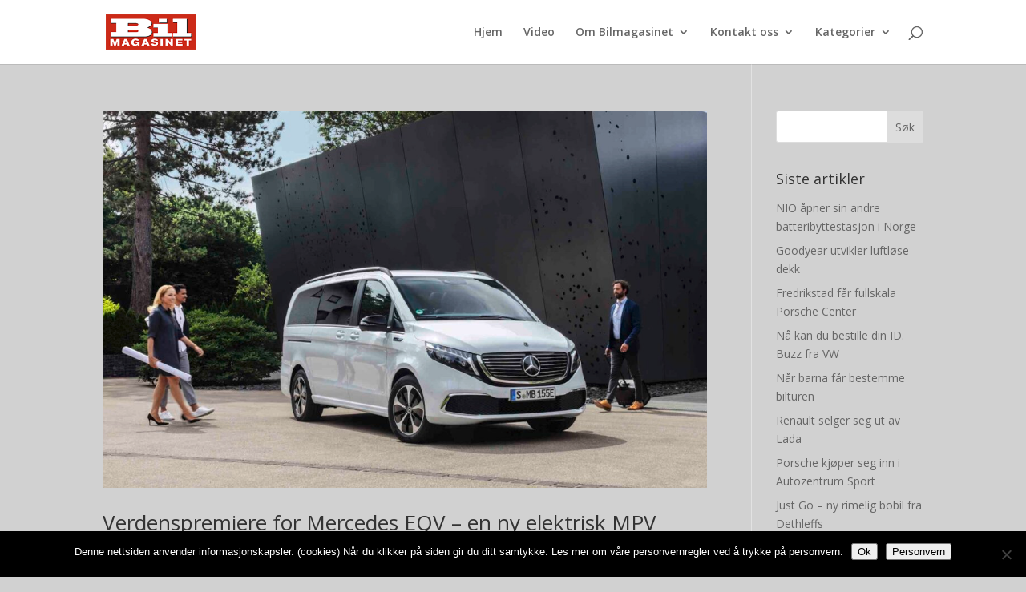

--- FILE ---
content_type: text/html; charset=utf-8
request_url: https://www.google.com/recaptcha/api2/aframe
body_size: 249
content:
<!DOCTYPE HTML><html><head><meta http-equiv="content-type" content="text/html; charset=UTF-8"></head><body><script nonce="m-zwAixNBYHN0DdrsN_V8w">/** Anti-fraud and anti-abuse applications only. See google.com/recaptcha */ try{var clients={'sodar':'https://pagead2.googlesyndication.com/pagead/sodar?'};window.addEventListener("message",function(a){try{if(a.source===window.parent){var b=JSON.parse(a.data);var c=clients[b['id']];if(c){var d=document.createElement('img');d.src=c+b['params']+'&rc='+(localStorage.getItem("rc::a")?sessionStorage.getItem("rc::b"):"");window.document.body.appendChild(d);sessionStorage.setItem("rc::e",parseInt(sessionStorage.getItem("rc::e")||0)+1);localStorage.setItem("rc::h",'1768973741828');}}}catch(b){}});window.parent.postMessage("_grecaptcha_ready", "*");}catch(b){}</script></body></html>